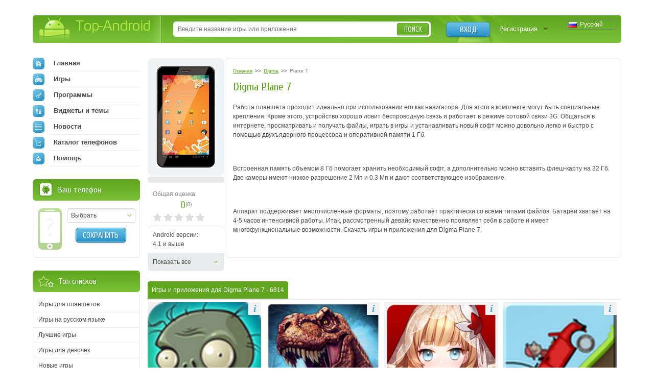

--- FILE ---
content_type: text/html; charset=utf-8
request_url: https://top-android.org/devices/digma/plane-7/page-3/
body_size: 13630
content:












<!DOCTYPE HTML PUBLIC "-//W3C//DTD HTML 4.01 Transitional//EN" "https://www.w3.org/TR/html4/loose.dtd">
<html>
<head>
  <title>
    Digma Plane 7 скачать игры и приложения для андроид - страница 3
</title>
  <!-- HREF links for internationalization -->
  
      <link rel="alternate" hreflang="ru" href="https://top-android.org/devices/digma/plane-7/page-3/" />
  
      <link rel="alternate" hreflang="en" href="https://top-android.app/devices/digma/plane-7/page-3/" />
  
      <link rel="alternate" hreflang="de" href="https://top-android.de/devices/digma/plane-7/page-3/" />
  
      <link rel="alternate" hreflang="es" href="https://top-android.es/devices/digma/plane-7/page-3/" />
  
      <link rel="alternate" hreflang="id" href="https://top-android.id/devices/digma/plane-7/page-3/" />
  
      <link rel="alternate" hreflang="zh-hans" href="https://top-android.cn/devices/digma/plane-7/page-3/" />
  
  <!-- END of HREF links for internationalization -->
  
      <link rel="canonical" href="https://top-android.org/devices/digma/plane-7/"/>

  
  
  



  <link rel="shortcut icon" href="/favicon.ico" type="image/x-icon"/>
  
    
        <link href="/static/css/site/styles.css" rel="stylesheet" type="text/css" />
	
    
  

<meta name="pushsdk" content="2ecfb7684c8b9a9500f49af49a7f2efe">
<meta name="pushsdk" content="a50f2d28046e61b38d112000f855f843">
<meta name="uffiliates" content="uffiliates">
<script src="/static/js/libs/lazysizes.min.js" async=""></script>




</head>
<body>

<div class="wrapp">
    <!--HEADER-->
    <div id="header" class="bradius">
    	<div class="dright">
        	<!--LOGO-->
        	<div class="dleft">
            	<a href="/" class="hiden logo" title="Скачать бесплатно apk файлы на андроид">
                Top-Android
              </a>
       		</div>
            <!--/LOGO-->
            
                <!--LANGUAGES-->
                

<div class="language-selection">
    
        
            <span class="lang_dropdown" style="background: url('/static/img/languages/ru.png') no-repeat 5px">
                Русский
            </span>
        
    
        
    
        
    
        
    
        
    
        
    
    <ul class="reset languages">
        
            
        
            
                <li class="change-language">
                    <a href="https://top-android.app/devices/digma/plane-7/page-3/">
                        <span class="change_lang" style="background: url('/static/img/languages/en.png') no-repeat 5px">
                            English
                        </span>
                    </a>
                </li>
            
        
            
                <li class="change-language">
                    <a href="https://top-android.de/devices/digma/plane-7/page-3/">
                        <span class="change_lang" style="background: url('/static/img/languages/de.png') no-repeat 5px">
                            Deutsch
                        </span>
                    </a>
                </li>
            
        
            
                <li class="change-language">
                    <a href="https://top-android.es/devices/digma/plane-7/page-3/">
                        <span class="change_lang" style="background: url('/static/img/languages/es.png') no-repeat 5px">
                            español
                        </span>
                    </a>
                </li>
            
        
            
                <li class="change-language">
                    <a href="https://top-android.id/devices/digma/plane-7/page-3/">
                        <span class="change_lang" style="background: url('/static/img/languages/id.png') no-repeat 5px">
                            Bahasa Indonesia
                        </span>
                    </a>
                </li>
            
        
            
                <li class="change-language">
                    <a href="https://top-android.cn/devices/digma/plane-7/page-3/">
                        <span class="change_lang" style="background: url('/static/img/languages/zh-hans.png') no-repeat 5px">
                            简体中文
                        </span>
                    </a>
                </li>
            
        
    </ul>
</div>
                <!--/LANGUAGES-->
            <!--LOGIN-->
            <div class="lbox">
                    
                    <a href="/user/login/" class="tlog btnblue">Вход</a>
                    <a href="/user/register/" class="treg">Регистрация</a>
                    
            </div>
            <!--/LOGIN-->
            
            <!--SEARCH-->
            <div class="sbox"><div class="sbl">
                <form action="/search/" id="search-form">
                    <input type="text" x-webkit-speech name="q" id="q" class="sinput" autocomplete="off" 
                        value=""
                     placeholder="Введите название игры или приложения" />
                    <input type="hidden" id="quicksearch-id" />
					<button type="submit" class="sbtn btngreen">Поиск</button>
				</form>
            </div></div>
            <!--/SEARCH-->
            
        </div>
    </div>
    <!--/HEADER-->
    <!--CONTENT-->
	<div id="contain">
    	<div class="rline ">
    		<div class="lcol wwide">
                <div class="mline">
        		    <div class="mside">
                        





<!--PHONEINFO-->
<div class="page-phone">
  <div class="info-lside">
    <div class="phone-img">
      
      <a href="/media/device/22_19_55_21_169487073_4324223.jpeg" class="thumbs" rel="screens">
        <img src="/media/cache/a3/7f/a37ffe52ccdc814561bb6e86ccedc264.png"
                                       width="116"
           height="200" alt=""
           title="">
      </a>
      
    </div>
    <div class="tovk">
        <div class="vk-like-wrap">
            <div id="vk_like"></div>
            <script type="text/javascript">
                VK.Widgets.Like("vk_like", {type:"button"});
            </script>
        </div>
    </div>
    <ul class="reset">
        
        
        <li id="user-count-title">
          <div class="colorgrey">Общая оценка:</div>
          <div class="text-rating">
            <span class="textrate cuprum"><span class="rating-val">0</span><span class="votes" title="Проголосовавших: 0 ">(<span class="rating-users">0</span>)</span></span>
          </div>
          <div id="user_rating" class="rating-container"></div>
        </li>
      
      <li>Android версии:<br />4.1 и выше</li>
    </ul>
    <ul class="reset" id="full-p-info" style="display:none;">
       
       <li>Дисплей:<br />1024x600</li>
       
      
      <li>Архитектура CPU:<br />ARMv7</li>
      
      
      <li>Видеоускоритель:<br />PowerVR SGX 531</li>
      
      
      <li>CPU (Процессор):<br />Allwinner A31, 1 ГГц</li>
      
      
      <li>Производитель:<br />Digma</li>
      
    </ul>
    <a href="#" class="show-all l-sliding" rel="#full-p-info">Показать все</a>
  </div>
  <div class="info-rside">
      
        

<ol class="breadcrumbs" itemscope itemtype="https://schema.org/BreadcrumbList">
  <li itemprop="itemListElement" itemscope
      itemtype="https://schema.org/ListItem">
    <a itemprop="item" href="/">
        <span itemprop="name">Главная</span></a>
    <meta itemprop="position" content="1" />
  </li>
  >>
  <li itemprop="itemListElement" itemscope
      itemtype="https://schema.org/ListItem">
    <a itemprop="item" href="/devices/digma/">
      <span itemprop="name">Digma</span></a>
    <meta itemprop="position" content="2" />
  </li>
  >>
  <li itemprop="itemListElement" itemscope
      itemtype="https://schema.org/ListItem">
    <span class="colorgrey" itemprop="name">Plane 7</span>
    <meta itemprop="position" content="3" />
  </li>
</ol>
      

      <b class="dtitle cuprum">
          <h1>Digma Plane 7</h1>
      </b>
      <div class="dcont text-static"><br />
      <div>
      
          <p>Работа планшета проходит идеально при использовании его как навигатора. Для этого в комплекте могут быть специальные крепления. Кроме этого, устройство хорошо ловит беспроводную связь и работает в режиме сотовой связи 3G. Общаться в интернете, просматривать и получать файлы, играть в игры и устанавливать новый софт можно довольно легко и быстро с помощью двухъядерного процессора и оперативной памяти 1 Гб.</p>
<p> </p>
<p>Встроенная память объемом 8 Гб помогает хранить необходимый софт, а дополнительно можно вставить флеш-карту на 32 Гб. Две камеры имеют низкое разрешение 2 Мп и 0.3 Мп и дают соответствующее изображение.</p>
<p> </p>
<p>Аппарат поддерживает многочисленные форматы, поэтому работает практически со всеми типами файлов. Батареи хватает на 4-5 часов интенсивной работы. Итак, рассмотренный девайс качественно проявляет себя в работе и имеет многофункциональные возможности. Скачать игры и приложения для Digma Plane 7.</p>
      
      </div>
        
    </div>

  </div>
  <div class="clr"></div>
</div>
<!--/PHONEINFO-->


<!--CAT_TABS-->

  





<!--CAT_TABS-->

<!--/CAT_TABS-->

















    





	<!--top-android.org - app_list_all-->
	
<div class="cat-apps app-sort">
  <div class="heading">
    <span class="finded">
        
            <h2 class="s-h2">Игры и приложения для Digma Plane 7 </h2>
             - 6814 
        
    </span>
  
    

  </div>
  <div class="clr"></div>
</div>



<div class="list-apps">

    

        <div class="app-short">
            <a href="/games/99-plants-vs-zombies/">
                
                    <img src="/media/cache/cc/76/cc762c2106dc0d18bf1d8b493114c0d7.png" alt="Plants vs Zombies" class="app-icon">
                
                <div class="app-name">Plants vs Zombies</div>
            </a>
            <div class="app-inf"><span>i</span></div>
            <div class="app-preview hide-block">
                <div class="app-description">
                    <p>Plants vs Zombies - новая версия популярнейшего игрового приложения. Сражаться с ордами нечисти и зомби можно теперь и на экранах мобильных Андроид девайсов. Экран вашего планшета или смартфона превратится в настоящую арену после установки Растения …</p>
                </div>
                <div class="app-update">Обновлено 08 декабря 2025</div>
                <div class="app-cat-subcat">
                    <a href="/games/">
                        Игры
                    </a>
                    »
                    <a href="/games/azart/">
                        Азартные
                    </a>
                </div>
                <div class="app-feature">
                    
                            <span>Особенности: </span>
                            
                                <a href="">Online</a>
                            
                                <a href="">HD</a>
                            
                                <a href="">Зомби</a>
                            
                                <a href="">Донат</a>
                            
                    
                </div>
                <div class="app-fsize">1,7 MБ</div>

                <div class="app-version">v1.1.0</div>

                
                <div class="app-rating"><div>2,7</div></div>

                <div class="close-preview"><span>X</span></div>
            </div>
        </div>
    

        <div class="app-short">
            <a href="/games/8472-dino-hunter-deadly-shores/">
                
                    <img src="/media/cache/1f/0f/1f0f6145573ec2319aa0f4a921974ee8.png" alt="DINO HUNTER: DEADLY SHORES" class="app-icon">
                
                <div class="app-name">DINO HUNTER: DEADLY SHORES</div>
            </a>
            <div class="app-inf"><span>i</span></div>
            <div class="app-preview hide-block">
                <div class="app-description">
                    <p>Путешествуя по затерянному и потому нетронутому цивилизацией острову, выслеживай самых свирепых животных за всю историю, начиная от травоядного стегозавра до опаснейшего хищника тираннозавра.</p>
<p>&nbsp;</p>
<p>ИЗУЧЕНИЕ КРАСИВЕЙШИХ ЛОКАЦИЙ<br>Тебе предстоит охотиться в самых разнообразных местах: на …</p>
                </div>
                <div class="app-update">Обновлено 08 декабря 2025</div>
                <div class="app-cat-subcat">
                    <a href="/games/">
                        Игры
                    </a>
                    »
                    <a href="/games/azart/">
                        Азартные
                    </a>
                </div>
                <div class="app-feature">
                    
                            <span>Особенности: </span>
                            
                                <a href="">3D</a>
                            
                                <a href="">Online</a>
                            
                                <a href="">HD</a>
                            
                                <a href="">Донат</a>
                            
                    
                </div>
                <div class="app-fsize">32,2 МБ</div>

                <div class="app-version">v1.0</div>

                
                <div class="app-rating"><div>5,0</div></div>

                <div class="close-preview"><span>X</span></div>
            </div>
        </div>
    

        <div class="app-short">
            <a href="/games/8154-dungeon-trackers/">
                
                    <img src="/media/cache/d0/46/d046ef33d7d4d5a16e4914c25839bbf6.png" alt="Dungeon Trackers" class="app-icon">
                
                <div class="app-name">Dungeon Trackers</div>
            </a>
            <div class="app-inf"><span>i</span></div>
            <div class="app-preview hide-block">
                <div class="app-description">
                    <p>Собирайте карты с изображениями легендарных героев и удивительных волшебных созданий, которые обладают уникальными умениями и способностями. Перенеситесь в фантастический мир этой игры для Андроид, населенный магическими созданиями и ужасными монстрами. Формируйте собственную команду героев и …</p>
                </div>
                <div class="app-update">Обновлено 08 декабря 2025</div>
                <div class="app-cat-subcat">
                    <a href="/games/">
                        Игры
                    </a>
                    »
                    <a href="/games/azart/">
                        Азартные
                    </a>
                </div>
                <div class="app-feature">
                    
                            <span>Особенности: </span>
                            
                                <a href="">Online</a>
                            
                                <a href="">Мультиплеер</a>
                            
                                <a href="">Донат</a>
                            
                    
                </div>
                <div class="app-fsize">38.1 MB</div>

                <div class="app-version">v1.14.2000</div>

                
                <div class="app-rating"><div>5,0</div></div>

                <div class="close-preview"><span>X</span></div>
            </div>
        </div>
    

        <div class="app-short">
            <a href="/games/134-hill-climb-racing/">
                
                    <img src="/media/cache/7a/6f/7a6f79c4e14d1a1ebe8f479f96f26b37.png" alt="Hill Climb Racing" class="app-icon">
                
                <div class="app-name">Hill Climb Racing</div>
            </a>
            <div class="app-inf"><span>i</span></div>
            <div class="app-preview hide-block">
                <div class="app-description">
                    <p>Hill Climb Racing – это увлекательная гонка, в которую вы сможете поиграть на своих мобильных девайсах. Вы сможете поставить множество рекордов, покататься на различных машинах и достичь множества рекордов или по длительности езды, или же …</p>
                </div>
                <div class="app-update">Обновлено 07 декабря 2025</div>
                <div class="app-cat-subcat">
                    <a href="/games/">
                        Игры
                    </a>
                    »
                    <a href="/games/gonki/">
                        Гонки
                    </a>
                </div>
                <div class="app-feature">
                    
                            <span>Особенности: </span>
                            
                                <a href="">Сенсорные</a>
                            
                                <a href="">Прикольное</a>
                            
                    
                </div>
                <div class="app-fsize">72,8 МБ</div>

                <div class="app-version">v1.54.2</div>

                
                <div class="app-rating"><div>4,2</div></div>

                <div class="close-preview"><span>X</span></div>
            </div>
        </div>
    

        <div class="app-short">
            <a href="/games/9197-sbk15-official-mobile-game/">
                
                    <img src="/media/cache/02/00/02000a340bc9bd52ee15f8c603cac568.png" alt="SBK15 Official Mobile Game" class="app-icon">
                
                <div class="app-name">SBK15 Official Mobile Game</div>
            </a>
            <div class="app-inf"><span>i</span></div>
            <div class="app-preview hide-block">
                <div class="app-description">
                    <p>SBK15 Official Mobile Game &ndash; один из лучших симуляторов мотогонок для Android.&nbsp;Визуально приложение выполнено без каких-либо нареканий. Полноценная трёхмерная графика, качественные текстуры и плавная анимация позволяю назвать эту прогу одной из самых зрелищных в жанре.&nbsp;Перед …</p>
                </div>
                <div class="app-update">Обновлено 18 ноября 2025</div>
                <div class="app-cat-subcat">
                    <a href="/games/">
                        Игры
                    </a>
                    »
                    <a href="/games/gonki/">
                        Гонки
                    </a>
                </div>
                <div class="app-feature">
                    
                            <span>Особенности: </span>
                            
                                <a href="">3D</a>
                            
                                <a href="">Online</a>
                            
                                <a href="">HD</a>
                            
                                <a href="">Донат</a>
                            
                    
                </div>
                <div class="app-fsize">21.9 MB</div>

                <div class="app-version">v1.5.2</div>

                
                <div class="app-rating"><div>3,0</div></div>

                <div class="close-preview"><span>X</span></div>
            </div>
        </div>
    

        <div class="app-short">
            <a href="/games/8345-slenderman-origins-2-saga-free/">
                
                    <img src="/media/cache/9f/5b/9f5ba5689ba7134222d803c16dbba6d5.png" alt="Slenderman Origins 2 Saga Free" class="app-icon">
                
                <div class="app-name">Slenderman Origins 2 Saga Free</div>
            </a>
            <div class="app-inf"><span>i</span></div>
            <div class="app-preview hide-block">
                <div class="app-description">
                    <p>По многочисленным просьбам! Самая ожидаемая игра про Слендермена! Новая игра от создателей супер хита Slender Man Origins. <span style="font-size: 12px;">Встречайте Slender Man Origins 2 Saga! Вся история, квесты и озвучка на Русском языке!</span></p>
<p><span style="font-size: 12px;"><br></span></p>
<p>Что делает нашу игру …</p>
                </div>
                <div class="app-update">Обновлено 03 ноября 2025</div>
                <div class="app-cat-subcat">
                    <a href="/games/">
                        Игры
                    </a>
                    »
                    <a href="/games/horror/">
                        Хорроры
                    </a>
                </div>
                <div class="app-feature">
                    
                            <span>Особенности: </span>
                            
                                <a href="">Online</a>
                            
                                <a href="">HD</a>
                            
                                <a href="">Зомби</a>
                            
                    
                </div>
                <div class="app-fsize">53.8 MB</div>

                <div class="app-version">v1.0.11</div>

                
                <div class="app-rating"><div>4,9</div></div>

                <div class="close-preview"><span>X</span></div>
            </div>
        </div>
    

        <div class="app-short">
            <a href="/programs/2166-line-obwaemsya-besplatno/">
                
                    <img src="/media/cache/5c/23/5c2332107eb253ce0e1f6251fb6248d5.png" alt="LINE - общаемся бесплатно!" class="app-icon">
                
                <div class="app-name">LINE - общаемся бесплатно!</div>
            </a>
            <div class="app-inf"><span>i</span></div>
            <div class="app-preview hide-block">
                <div class="app-description">
                    <p>LINE – это совершенно новый бесплатный чат, с помощью которого Вы сможете общаться без границ со своими друзьями, и находить совершенно новые знакомства. Так или иначе, данное приложение занимает первое место в рейтинге лучших андроид …</p>
                </div>
                <div class="app-update">Обновлено 03 ноября 2025</div>
                <div class="app-cat-subcat">
                    <a href="/programs/">
                        Программы
                    </a>
                    »
                    <a href="/programs/im-voip/">
                        Мессенджеры 
                    </a>
                </div>
                <div class="app-feature">
                    
                            <span>Особенности: </span>
                            
                                <a href="">Online</a>
                            
                    
                </div>
                <div class="app-fsize">162,5 МБ</div>

                <div class="app-version">v12.6.1</div>

                
                <div class="app-rating"><div>5,0</div></div>

                <div class="close-preview"><span>X</span></div>
            </div>
        </div>
    

        <div class="app-short">
            <a href="/programs/4579-money-lover-menedjer-rashodov/">
                
                    <img src="/media/cache/4e/0a/4e0a78e79ab05407df4c66a616a5aa71.png" alt="Money Lover Менеджер Расходов" class="app-icon">
                
                <div class="app-name">Money Lover Менеджер Расходов</div>
            </a>
            <div class="app-inf"><span>i</span></div>
            <div class="app-preview hide-block">
                <div class="app-description">
                    <p>Money Lover - это простой способ управлять вашими личными финансами. Это приложение поможет Вам составить ваш бюджет и контролировать расходы. Добавляйте такие финансовые детали как доход с заработной платы, выигрышей или продаж, и добавляйте расходы …</p>
                </div>
                <div class="app-update">Обновлено 03 ноября 2025</div>
                <div class="app-cat-subcat">
                    <a href="/programs/">
                        Программы
                    </a>
                    »
                    <a href="/programs/finansy/">
                        Финансы
                    </a>
                </div>
                <div class="app-feature">
                    
                            <span>Особенности: </span>
                            
                                <a href="">Виджет</a>
                            
                    
                </div>
                <div class="app-fsize">56,2 МБ</div>

                <div class="app-version">v7.1.0</div>

                
                <div class="app-rating"><div>5</div></div>

                <div class="close-preview"><span>X</span></div>
            </div>
        </div>
    

        <div class="app-short">
            <a href="/programs/8877-epsxe-for-android/">
                
                    <img src="/media/cache/35/da/35da149d7716d159f7ca4d3135291756.png" alt="ePSXe for Android" class="app-icon">
                
                <div class="app-name">ePSXe for Android</div>
            </a>
            <div class="app-inf"><span>i</span></div>
            <div class="app-preview hide-block">
                <div class="app-description">
                    <p>ePSXe for Android – программа для игры в любимые проекты Play Station на экране Android гаджета. <span>Это новейший высококачественный эмулятор самых знаменитых версий игровой консоли: PSX и PSOne. Интерфейс приятен и свеж, меню подкупает своей …</span></p>
                </div>
                <div class="app-update">Обновлено 03 ноября 2025</div>
                <div class="app-cat-subcat">
                    <a href="/programs/">
                        Программы
                    </a>
                    »
                    <a href="/programs/emulyatoru/">
                        Эмуляторы
                    </a>
                </div>
                <div class="app-feature">
                    
                </div>
                <div class="app-fsize"></div>

                <div class="app-version">v</div>

                
                <div class="app-rating"><div>5,0</div></div>

                <div class="close-preview"><span>X</span></div>
            </div>
        </div>
    

        <div class="app-short">
            <a href="/programs/4567-alreader-4italkareader-knig/">
                
                    <img src="/media/cache/9f/bd/9fbda2953ad536bae9d939b6345e41fc.png" alt="AlReader - читалка/reader книг" class="app-icon">
                
                <div class="app-name">AlReader - читалка/reader книг</div>
            </a>
            <div class="app-inf"><span>i</span></div>
            <div class="app-preview hide-block">
                <div class="app-description">
                    <p>Если в каких-то книгах у Вас что-то не работает - высылайте, пожалуйста, проблемные книги на почту !<br>- Читалка совместима с Android 1.6+<br>- Форматы fb2, fbz, txt, epub (без DRM), html, doc, docx, odt, …</p>
                </div>
                <div class="app-update">Обновлено 03 ноября 2025</div>
                <div class="app-cat-subcat">
                    <a href="/programs/">
                        Программы
                    </a>
                    »
                    <a href="/programs/chitalki/">
                        Читалки
                    </a>
                </div>
                <div class="app-feature">
                    
                            <span>Особенности: </span>
                            
                                <a href="">Рекомендуем</a>
                            
                    
                </div>
                <div class="app-fsize">6,9 МБ</div>

                <div class="app-version">v1.932102241</div>

                
                <div class="app-rating"><div>4,9</div></div>

                <div class="close-preview"><span>X</span></div>
            </div>
        </div>
    

        <div class="app-short">
            <a href="/games/8826-five-nights-at-freddys-4-demo/">
                
                    <img src="/media/cache/b6/42/b642c1a0512339e4512792df2a1ed683.png" alt="Five Nights at Freddy&#x27;s 4 Demo" class="app-icon">
                
                <div class="app-name">Five Nights at Freddy&#x27;s 4 Demo</div>
            </a>
            <div class="app-inf"><span>i</span></div>
            <div class="app-preview hide-block">
                <div class="app-description">
                    <p>Five Nights at Freddy's для Android – страшная игра для ваших мобильных девайсов. В этой части игры нам предстоит узнать, что аниматорники, которые когда-то наводили на всех ужас в небольшой пиццерии, разобраны по частям. Они …</p>
                </div>
                <div class="app-update">Обновлено 03 ноября 2025</div>
                <div class="app-cat-subcat">
                    <a href="/games/">
                        Игры
                    </a>
                    »
                    <a href="/games/horror/">
                        Хорроры
                    </a>
                </div>
                <div class="app-feature">
                    
                            <span>Особенности: </span>
                            
                                <a href="">HD</a>
                            
                    
                </div>
                <div class="app-fsize">44.7 MB</div>

                <div class="app-version">v1.1</div>

                
                <div class="app-rating"><div>5</div></div>

                <div class="close-preview"><span>X</span></div>
            </div>
        </div>
    

        <div class="app-short">
            <a href="/games/2705-plants-vs-zombies-2/">
                
                    <img src="/media/cache/91/23/91236cbbafdd10a5043fc23d17e1a886.png" alt="Plants vs. Zombies 2" class="app-icon">
                
                <div class="app-name">Plants vs. Zombies 2</div>
            </a>
            <div class="app-inf"><span>i</span></div>
            <div class="app-preview hide-block">
                <div class="app-description">
                    <p>Plants vs Zombies 2 - лучшее игровое приложение 2013 года по мнению целого ряда изданий. В представленной версии версии собрано всё самое лучшее из популярной серии. И самое главное - Растения против Зомби 2 теперь …</p>
                </div>
                <div class="app-update">Обновлено 03 ноября 2025</div>
                <div class="app-cat-subcat">
                    <a href="/games/">
                        Игры
                    </a>
                    »
                    <a href="/games/other-games/">
                        Другие
                    </a>
                </div>
                <div class="app-feature">
                    
                            <span>Особенности: </span>
                            
                                <a href="">Online</a>
                            
                                <a href="">HD</a>
                            
                                <a href="">Зомби</a>
                            
                                <a href="">Донат</a>
                            
                    
                </div>
                <div class="app-fsize">6,4 MБ</div>

                <div class="app-version">v1.6.257161</div>

                
                <div class="app-rating"><div>3,6</div></div>

                <div class="close-preview"><span>X</span></div>
            </div>
        </div>
    
    <div class="h2-desc">
        
            Лучшие игры и приложения для смартфонов и планшетов на андроид на Digma Plane 7
        
    </div>
</div>







<div class="pagenavi">
  <span class="pprew  ">
    
        <a href="/devices/digma/plane-7/page-2/">
    
    <b><img src="/static/img/spacer.gif" alt="Назад" class="">
        Предыдущая страница</b>
    
      </a>
    
  </span>
  <span class="pages">
    
      
        
          
            <a href="/devices/digma/plane-7/">
          
          1
          </a>
        
    
        
          
            <a href="/devices/digma/plane-7/page-2/">
          
          2
          </a>
        
    
        
          <span>3</span>
        
    
        
          
            <a href="/devices/digma/plane-7/page-4/">
          
          4
          </a>
        
    
        
          
            <a href="/devices/digma/plane-7/page-5/">
          
          5
          </a>
        
    
  </span>
  <span class="pnext ">
    
      <a href="/devices/digma/plane-7/page-4/">
    
    <b>Следущая страница
    <img src="/static/img/spacer.gif" alt="Вперед" class=""></b>
    
      </a>
    
  </span>

  

</div>





<!--/CAT_TABS-->

                    </div>
                    <div class="lside">
                        <div class="naviblock">
                            




<ul class="reset">
    <li>
        
        <a href="/"><span class="navimg ic-home"></span>Главная</a>
        
    </li>
    
    <li>
        <a href="/games/">
            <span class="navimg ic-game"></span>
            Игры
            
        </a>
        
    </li>
    
    <li>
        <a href="/programs/">
            <span class="navimg ic-prog"></span>
            Программы
            
        </a>
        
    </li>
    
    <li>
        <a href="/themes/">
            <span class="navimg ic-theme"></span>
            Виджеты и темы
            
        </a>
        
    </li>
    
    <li>
        <a href="/news/">
            <span class="navimg ic-news"></span>
            Новости
            
        </a>
    </li>
    <li>
        
        <a href="/devices/">
            <span class="navimg ic-cat"></span>
            Каталог телефонов
            
        </a>
    </li>
    <li>
        <a href="/faq/">
            <span class="navimg ic-user"></span>
            Помощь
            
        </a>
    </li>
</ul>

                        </div>
                        
                        <div class="block bphone">
                            







<div class="dtop">
  <b class="dtitle">Ваш телефон</b>
</div>
<div class="dcont">
  <img src="/static/img/defphone.png" alt="Телефон не выбран" class="defphone device-img device-img-small nofone"/>
  

  <div class="lcol" align="center">
    <div class="select-wrapper phone-brand">
    <select id="id_company" class="f_select">
      <option value="">Выбрать</option>
    </select>
    </div>
    <div class="phone-model">
      <select id="id_model" class="f_select">
    </select>
    </div>
    <button type="submit" id="phone_save" class="app-sbtn btnblue phone_save" style="margin-top: 10px">
      Сохранить
    </button>
  </div>
  <div class="clr"></div>
</div>



                        </div>
                            <!-- Top of lists -->
                            




  
  



  <div class="block top-spis">
    <div class="dtop">
        <b class="dtitle">Топ списков</b>
    </div>
    <div class="dcont">
        <ul class="reset">

          
              <li>
                  <a href="/lists/igry-dlja-planshetov/">
                    Игры для планшетов
                  </a>
              </li>
            
          
              <li>
                  <a href="/lists/igry-na-russkom-jazyke/">
                    Игры на русском языке
                  </a>
              </li>
            
          
              <li>
                  <a href="/lists/best-games/">
                    Лучшие игры
                  </a>
              </li>
            
          
              <li>
                  <a href="/lists/igry-dlya-devochek/">
                    Игры для девочек
                  </a>
              </li>
            
          
              <li>
                  <a href="/lists/new-games/">
                    Новые игры
                  </a>
              </li>
            
          
              <li>
                  <a href="/lists/igry-na-dvoih-po-blyutuz/">
                    Игры на двоих
                  </a>
              </li>
            
                </ul>
                <ul class="reset" id="sliding-b">
            
          
              <li>
                  <a href="/lists/hd-games/">
                    HD игры
                  </a>
              </li>
            
          
              <li>
                  <a href="/lists/3d-games/">
                    3d игры
                  </a>
              </li>
            
          
              <li>
                  <a href="/lists/online-games/">
                    Онлайн игры
                  </a>
              </li>
            
          
              <li>
                  <a href="/lists/zombie-games/">
                    Игры про зомби
                  </a>
              </li>
            
          
              <li>
                  <a href="/lists/igri-dlya-malchikov/">
                    Игры для мальчиков
                  </a>
              </li>
            
          
            </ul>
      
          <a href="javascript:void(0)" class="sliding" rel="#sliding-b">
              Показать весь список
          </a>
      
    </div>
  </div>


                        
                            




  




                        
                        
                        


<div class="block top-free brecom">
    <div class="dtop"><b class="dtitle">Лучшее</b></div>
    <div class="dcont">
        <ul class="reset">

            <li>
                <a href="/games/100-minecraft/">

                    <span class="app-title">Minecraft 1.14.0.9</span>

                </a>
            </li>

            <li>
                <a href="/programs/68-vkontakte/">

                    <span class="app-title">Вконтакте 5.46</span>

                </a>
            </li>

            <li>
                <a href="/programs/8625-luckypatcher-by-chelpus/">

                    <span class="app-title">Lucky Patcher 8.5.7</span>

                </a>
            </li>

            <li>
                <a href="/programs/1686-vk-mp3-mod/">

                    <span class="app-title">VK mp3 mod 93/655</span>

                </a>
            </li>

            <li>
                <a href="/games/2299-terraria/">

                    <span class="app-title">Terraria 1.3.0.7.4</span>

                </a>
            </li>

            <li>
                <a href="/programs/8823-vk-coffee/">

                    <span class="app-title">VK Coffee 7.91</span>

                </a>
            </li>

            <li>
                <a href="/games/8643-grand-theft-auto-san-andreas/">

                    <span class="app-title">GTA San Andreas 2.00</span>

                </a>
            </li>
        </ul>
        <ul class="reset" id="sliding-a">


            <li>
                <a href="/programs/4417-vkontakte-kate-mobile/">

                    <span class="app-title">Kate Mobile 53.3</span>

                </a>
            </li>

            <li>
                <a href="/games/2729-ugaday-pokemona/">

                    <span class="app-title">Pokemon GO 0.157.1</span>

                </a>
            </li>

            <li>
                <a href="/programs/8599-freedom/">

                    <span class="app-title">Freedom 1.8.4</span>

                </a>
            </li>

            <li>
                <a href="/programs/8663-google-play-market/">

                    <span class="app-title">Google Play Маркет 17.9.17</span>

                </a>
            </li>

            <li>
                <a href="/programs/8613-vk-app/">

                    <span class="app-title">VK App 4.0</span>

                </a>
            </li>

            <li>
                <a href="/games/1008-the-sims-freeplay/">

                    <span class="app-title">Sims 5.47.1</span>

                </a>
            </li>

            <li>
                <a href="/games/7202-shadow-fight-2/">

                    <span class="app-title">Shadow Fight 2 2.0.4</span>

                </a>
            </li>

            <li>
                <a href="/games/9540-last-day-on-earth/">

                    <span class="app-title">Last Day on Earth: Survival 1.14.4</span>

                </a>
            </li>

            <li>
                <a href="/games/2367-govoryawaya-andjela/">

                    <span class="app-title">Моя Говорящая Анджела 4.4.2.451</span>

                </a>
            </li>

            <li>
                <a href="/games/1015-subway-surfers/">

                    <span class="app-title">Subway Surfers 1.113</span>

                </a>
            </li>

            <li>
                <a href="/games/9433-dream-league-soccer/">

                    <span class="app-title">Dream League Soccer 6.13</span>

                </a>
            </li>

            <li>
                <a href="/games/6855-geometry-dash-lite/">

                    <span class="app-title">Geometry Dash 2.10</span>

                </a>
            </li>

            <li>
                <a href="/games/1318-hungry-shark-evolution/">

                    <span class="app-title">Hungry Shark Evolution 7.0</span>

                </a>
            </li>
        </ul>

        <a href="javascript:void(0)" class="sliding" rel="#sliding-a">
            раскрыть
        </a>

    </div>
</div>

                        
                    </div>
                </div>
            </div>
            <div class="clr"></div>
        </div>
    </div>
    <!--/CONTENT-->



    


    
        







<div id="dialog-device" title="Ваше устройство">
  <div class="center colorgrey" style="font-size:.9em;">Выберите Ваше устройство, и мы подскажем вам, что лучше скачать!</div>
  <div class="device-form">
    <div class="phone-xs-pic">
      <img src="" alt="Телефон не выбран" class="device-img device-img-middle"/>
    </div>
    <span class="label2 colorgrey label2-up">Производитель:</span>
    <div class="inputline">
      <div class="select-wrapper phone-brand">
        <select id="id_company_popup" name="company" class="f_select">
            <option value="">Выбор производителя</option>
        </select>
      </div>

    </div>
    <div class="wrap-phone-model" style="display: none;">
    <span class="label2 colorgrey">Модель:</span>
    <div class="inputline phone-model">
      <div class="select-wrapper">
          <select id="id_model_popup" name="model" class="f_select">
            <option value="">Выбор модели</option>
          </select>
      </div>
    </div>
    </div>

    <div class="inputline"> <span class="label2">&nbsp;</span>
      <button name="" type="submit" class="btngreen phone_save" id="phone_save_popup">Сохранить</button>
    </div>
    <div class="clr"></div>
  </div>
</div>

    


</div>
<!--FOOTER-->
<div id="footer">
    <div class="wrapp">
    	<div class="lcol">
        	<!--COPYRIGHTS-->
    		<p class="copy">© 2025 <a href="/" title="android
    		market">Top-Android.org</a> - последние официальные apk файлы для андроид устройств: смартфонов, мобильных телефонов, планшетов</p>
            <!--/COPYRIGHTS-->
            <!--FOOTERMENU-->
            <noindex>
        	<p class="footmenu">
              <a href="/contacts/"><b>Обратная связь</b></a>
              <a href="/faq.html"><b>FAQ</b></a>
			  <a href="https://vk.com/topandroid_org"><b>ВК</b></a>
			  <a href="https://www.facebook.com/topandroidorg"><b>FaceBook</b></a>
			  <a href="https://twitter.com/org_android"><b>Twitter</b></a>
			  <a href="https://www.instagram.com/top_android_site/"><b>Instagram</b></a>
			  <a href="https://www.youtube.com/channel/UCgzFEpyckks8cJUXum2Khiw/"><b>Youtube</b></a>
			  <a href="https://zen.yandex.ru/id/5e68c9739f72e245cdd00daa"><b>Дзен</b></a>
              <a href="/polzovatelskoe-soglashenie.html"><b>Пользовательское соглашение</b></a>
              <a href="/privacy-policy.html"><b>Политика конфиденциальности</b></a>
              <a href="/pravoobladatelyam.html"><b>Правообладателям</b></a>
			
			</p>
            </noindex>
            <!--/FOOTERMENU-->
        </div>
        <!--HITS-->
        <noindex>
        <ul class="hits reset">
        	<li><script type="text/javascript"><!--
            document.write("<a href='https://www.liveinternet.ru/click' "+
                    "target=_blank><img src='//counter.yadro.ru/hit?t44.14;r"+
                    escape(document.referrer)+((typeof(screen)=="undefined")?"":
                    ";s"+screen.width+"*"+screen.height+"*"+(screen.colorDepth?
                            screen.colorDepth:screen.pixelDepth))+";u"+escape(document.URL)+
                    ";"+Math.random()+
                    "' alt='' title='LiveInternet' "+
                    "border='0' width='31' height='31'><\/a>")
            //--></script></li>
        </ul>
        </noindex>
        <!--/HITS-->
    </div>
</div>
<!--/FOOTER-->

	<link href="/static/css/site/all.css" rel="stylesheet" type="text/css" />
    <link href="/static/css/libs/swiper.min.css" rel="stylesheet" type="text/css">
  


<script type="text/javascript" src="https://ajax.googleapis.com/ajax/libs/jquery/1.7.1/jquery.min.js"></script>
<script type="text/javascript" src="https://ajax.googleapis.com/ajax/libs/jqueryui/1.10.2/jquery-ui.min.js"></script>


    <script src="/jsreverse/" type="text/javascript"></script>
    <script src="/jsi18n/"></script>
	<script type="text/javascript" src="/static/agon_ratings/js/rating.js"></script>
	<script type="text/javascript" src="/static/js/libs/all.js"></script>
    <script type="text/javascript" src="/static/js/site/script.js"></script>
    <script src="/static/js/libs/swiper.min.js"></script>
  
  

    <script type="text/javascript">
  $(document).ready(function () {
    $(function() {
        // Assumptions:
        // 1. you have a div with the id of "user_rating" where you want the stars to go
        // 2. you have a container with the class .overall_rating where the new average rating will go
        var show_cancel = false;
        if ("") {
            show_cancel = true;
        }
        $("#user_rating").raty({
            start: "0",
            click: function(score, evt) {
                var current_rating = 0;
                if (score != null) {
                    current_rating = score;
                }

                $.ajax({
                    url: "/ratings/37/1044/rate/",
                    type: "POST",
                    data: {
                        "rating": current_rating,
                        "category": "phone_score"
                    },
                    statusCode: {
                        403: function(jqXHR, textStatus, errorThrown) {
                            // Invalid rating was posted or invalid category was sent
                            alert(jqXHR.responseText);
                        },
                        200: function(data, textStatus, jqXHR) {
                            
                                // For new design
                                $(".text-rating .rating-val,.overall_rating .rating-val").text(data["overall_rating"]);
                                var userCount = "1";
                                if (data["users"] !== undefined) {
                                    userCount = data["users"];
                                }
                                userCountTitle = data["user_count_title"];
                                $("#user-count-title .textrate .votes").attr("title", userCountTitle);
                                $(".text-rating .rating-users,.overall_rating .rating-users").text(userCount);
                            
                        }
                    }
                });
            },
            cancel: show_cancel,
            cancelHint:     "Отменить оценку!",
            hintList:       "Плохо,Приемлемо,Средне,Хорошо,Отлично".split(","),
            starOff:        "custom-star-off.svg",
            starOn:         "custom-star-on.svg",
            path: "/static/agon_ratings/img/"
        });
    });
  });
</script>



    
    <script type="application/ld+json">
	{
		"@context": "https://schema.org",
		"@type": "WebSite",
		"url": "https://top-android.org",
		"name": "top-android.org",
		"potentialAction": {
		  "@type": "SearchAction",
		  "target": "https://top-android.org/search/?q={query_string}",
		  "query-input": "required name=query_string"
		}
	}
	</script>

	<!-- Yandex.Metrika counter -->
	<script type="text/javascript" > (function (d, w, c) { (w[c] = w[c] || []).push(function() { try { w.yaCounter18047839 = new Ya.Metrika({ id:18047839, clickmap:true, trackLinks:true, accurateTrackBounce:true }); } catch(e) { } }); var n = d.getElementsByTagName("script")[0], s = d.createElement("script"), f = function () { n.parentNode.insertBefore(s, n); }; s.type = "text/javascript"; s.async = true; s.src = "https://cdn.jsdelivr.net/npm/yandex-metrica-watch/watch.js"; if (w.opera == "[object Opera]") { d.addEventListener("DOMContentLoaded", f, false); } else { f(); } })(document, window, "yandex_metrika_callbacks"); </script> <noscript><div><img src="https://mc.yandex.ru/watch/18047839" style="position:absolute; left:-9999px;" alt="" /></div></noscript>
	<!-- /Yandex.Metrika counter -->


</body>
</html>
